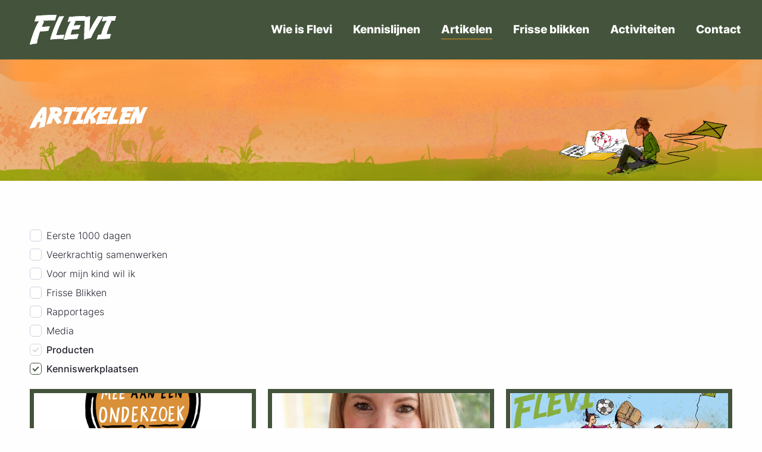

--- FILE ---
content_type: text/html; charset=UTF-8
request_url: https://www.fleviskenniswerkplaatsjeugd.nl/artikelen/onderwerp/producten/?onderwerp=kenniswerkplaatsen
body_size: 9727
content:
            
<!doctype html>

  <html class="no-js"  lang="nl-NL">

	<head>

		<meta charset="utf-8">
		
		<!-- Force IE to use the latest rendering engine available -->
		<meta http-equiv="X-UA-Compatible" content="IE=edge">

		<!-- Mobile Meta -->
		<meta name="viewport" content="width=device-width, initial-scale=1.0">
		<meta class="foundation-mq">

		<!-- If Site Icon isn't set in customizer -->
					<!-- Icons & Favicons -->
			<link rel="icon" href="https://www.fleviskenniswerkplaatsjeugd.nl/wp-content/themes/flevi/favicon.png">
			<link href="https://www.fleviskenniswerkplaatsjeugd.nl/wp-content/themes/flevi/assets/images/apple-icon-touch.png" rel="apple-touch-icon" />	
	    
		<link rel="pingback" href="https://www.fleviskenniswerkplaatsjeugd.nl/xmlrpc.php">

		<meta name='robots' content='index, follow, max-image-preview:large, max-snippet:-1, max-video-preview:-1' />
	<style>img:is([sizes="auto" i], [sizes^="auto," i]) { contain-intrinsic-size: 3000px 1500px }</style>
	<meta name="robots" content="noindex, nofollow">

	<!-- This site is optimized with the Yoast SEO plugin v26.8 - https://yoast.com/product/yoast-seo-wordpress/ -->
	<title>Producten Archieven - Flevi</title>
	<link rel="canonical" href="https://www.fleviskenniswerkplaatsjeugd.nl/artikelen/onderwerp/producten/" />
	<meta property="og:locale" content="nl_NL" />
	<meta property="og:type" content="article" />
	<meta property="og:title" content="Producten Archieven - Flevi" />
	<meta property="og:url" content="https://www.fleviskenniswerkplaatsjeugd.nl/artikelen/onderwerp/producten/" />
	<meta property="og:site_name" content="Flevi" />
	<meta name="twitter:card" content="summary_large_image" />
	<script type="application/ld+json" class="yoast-schema-graph">{"@context":"https://schema.org","@graph":[{"@type":"CollectionPage","@id":"https://www.fleviskenniswerkplaatsjeugd.nl/artikelen/onderwerp/producten/","url":"https://www.fleviskenniswerkplaatsjeugd.nl/artikelen/onderwerp/producten/","name":"Producten Archieven - Flevi","isPartOf":{"@id":"https://www.fleviskenniswerkplaatsjeugd.nl/#website"},"primaryImageOfPage":{"@id":"https://www.fleviskenniswerkplaatsjeugd.nl/artikelen/onderwerp/producten/#primaryimage"},"image":{"@id":"https://www.fleviskenniswerkplaatsjeugd.nl/artikelen/onderwerp/producten/#primaryimage"},"thumbnailUrl":"https://www.fleviskenniswerkplaatsjeugd.nl/wp-content/uploads/2023/06/s2i_985A.png","breadcrumb":{"@id":"https://www.fleviskenniswerkplaatsjeugd.nl/artikelen/onderwerp/producten/#breadcrumb"},"inLanguage":"nl-NL"},{"@type":"ImageObject","inLanguage":"nl-NL","@id":"https://www.fleviskenniswerkplaatsjeugd.nl/artikelen/onderwerp/producten/#primaryimage","url":"https://www.fleviskenniswerkplaatsjeugd.nl/wp-content/uploads/2023/06/s2i_985A.png","contentUrl":"https://www.fleviskenniswerkplaatsjeugd.nl/wp-content/uploads/2023/06/s2i_985A.png","width":512,"height":512,"caption":"vergrootglas met tekst doe je mee aan onderzoek"},{"@type":"BreadcrumbList","@id":"https://www.fleviskenniswerkplaatsjeugd.nl/artikelen/onderwerp/producten/#breadcrumb","itemListElement":[{"@type":"ListItem","position":1,"name":"Home","item":"https://www.fleviskenniswerkplaatsjeugd.nl/"},{"@type":"ListItem","position":2,"name":"Producten"}]},{"@type":"WebSite","@id":"https://www.fleviskenniswerkplaatsjeugd.nl/#website","url":"https://www.fleviskenniswerkplaatsjeugd.nl/","name":"Flevi","description":"","potentialAction":[{"@type":"SearchAction","target":{"@type":"EntryPoint","urlTemplate":"https://www.fleviskenniswerkplaatsjeugd.nl/?s={search_term_string}"},"query-input":{"@type":"PropertyValueSpecification","valueRequired":true,"valueName":"search_term_string"}}],"inLanguage":"nl-NL"}]}</script>
	<!-- / Yoast SEO plugin. -->


<link rel='dns-prefetch' href='//www.googletagmanager.com' />
<link rel="alternate" type="application/rss+xml" title="Flevi &raquo; feed" href="https://www.fleviskenniswerkplaatsjeugd.nl/feed/" />
<link rel="alternate" type="application/rss+xml" title="Flevi &raquo; reacties feed" href="https://www.fleviskenniswerkplaatsjeugd.nl/comments/feed/" />
<link rel="alternate" type="application/rss+xml" title="Flevi &raquo; Producten Categorie feed" href="https://www.fleviskenniswerkplaatsjeugd.nl/artikelen/onderwerp/producten/feed/" />
<link rel='stylesheet' id='wp-block-library-css' href='https://www.fleviskenniswerkplaatsjeugd.nl/wp-includes/css/dist/block-library/style.min.css?ver=6.8.3' type='text/css' media='all' />
<style id='classic-theme-styles-inline-css' type='text/css'>
/*! This file is auto-generated */
.wp-block-button__link{color:#fff;background-color:#32373c;border-radius:9999px;box-shadow:none;text-decoration:none;padding:calc(.667em + 2px) calc(1.333em + 2px);font-size:1.125em}.wp-block-file__button{background:#32373c;color:#fff;text-decoration:none}
</style>
<style id='global-styles-inline-css' type='text/css'>
:root{--wp--preset--aspect-ratio--square: 1;--wp--preset--aspect-ratio--4-3: 4/3;--wp--preset--aspect-ratio--3-4: 3/4;--wp--preset--aspect-ratio--3-2: 3/2;--wp--preset--aspect-ratio--2-3: 2/3;--wp--preset--aspect-ratio--16-9: 16/9;--wp--preset--aspect-ratio--9-16: 9/16;--wp--preset--color--black: #000000;--wp--preset--color--cyan-bluish-gray: #abb8c3;--wp--preset--color--white: #ffffff;--wp--preset--color--pale-pink: #f78da7;--wp--preset--color--vivid-red: #cf2e2e;--wp--preset--color--luminous-vivid-orange: #ff6900;--wp--preset--color--luminous-vivid-amber: #fcb900;--wp--preset--color--light-green-cyan: #7bdcb5;--wp--preset--color--vivid-green-cyan: #00d084;--wp--preset--color--pale-cyan-blue: #8ed1fc;--wp--preset--color--vivid-cyan-blue: #0693e3;--wp--preset--color--vivid-purple: #9b51e0;--wp--preset--gradient--vivid-cyan-blue-to-vivid-purple: linear-gradient(135deg,rgba(6,147,227,1) 0%,rgb(155,81,224) 100%);--wp--preset--gradient--light-green-cyan-to-vivid-green-cyan: linear-gradient(135deg,rgb(122,220,180) 0%,rgb(0,208,130) 100%);--wp--preset--gradient--luminous-vivid-amber-to-luminous-vivid-orange: linear-gradient(135deg,rgba(252,185,0,1) 0%,rgba(255,105,0,1) 100%);--wp--preset--gradient--luminous-vivid-orange-to-vivid-red: linear-gradient(135deg,rgba(255,105,0,1) 0%,rgb(207,46,46) 100%);--wp--preset--gradient--very-light-gray-to-cyan-bluish-gray: linear-gradient(135deg,rgb(238,238,238) 0%,rgb(169,184,195) 100%);--wp--preset--gradient--cool-to-warm-spectrum: linear-gradient(135deg,rgb(74,234,220) 0%,rgb(151,120,209) 20%,rgb(207,42,186) 40%,rgb(238,44,130) 60%,rgb(251,105,98) 80%,rgb(254,248,76) 100%);--wp--preset--gradient--blush-light-purple: linear-gradient(135deg,rgb(255,206,236) 0%,rgb(152,150,240) 100%);--wp--preset--gradient--blush-bordeaux: linear-gradient(135deg,rgb(254,205,165) 0%,rgb(254,45,45) 50%,rgb(107,0,62) 100%);--wp--preset--gradient--luminous-dusk: linear-gradient(135deg,rgb(255,203,112) 0%,rgb(199,81,192) 50%,rgb(65,88,208) 100%);--wp--preset--gradient--pale-ocean: linear-gradient(135deg,rgb(255,245,203) 0%,rgb(182,227,212) 50%,rgb(51,167,181) 100%);--wp--preset--gradient--electric-grass: linear-gradient(135deg,rgb(202,248,128) 0%,rgb(113,206,126) 100%);--wp--preset--gradient--midnight: linear-gradient(135deg,rgb(2,3,129) 0%,rgb(40,116,252) 100%);--wp--preset--font-size--small: 13px;--wp--preset--font-size--medium: 20px;--wp--preset--font-size--large: 36px;--wp--preset--font-size--x-large: 42px;--wp--preset--spacing--20: 0.44rem;--wp--preset--spacing--30: 0.67rem;--wp--preset--spacing--40: 1rem;--wp--preset--spacing--50: 1.5rem;--wp--preset--spacing--60: 2.25rem;--wp--preset--spacing--70: 3.38rem;--wp--preset--spacing--80: 5.06rem;--wp--preset--shadow--natural: 6px 6px 9px rgba(0, 0, 0, 0.2);--wp--preset--shadow--deep: 12px 12px 50px rgba(0, 0, 0, 0.4);--wp--preset--shadow--sharp: 6px 6px 0px rgba(0, 0, 0, 0.2);--wp--preset--shadow--outlined: 6px 6px 0px -3px rgba(255, 255, 255, 1), 6px 6px rgba(0, 0, 0, 1);--wp--preset--shadow--crisp: 6px 6px 0px rgba(0, 0, 0, 1);}:where(.is-layout-flex){gap: 0.5em;}:where(.is-layout-grid){gap: 0.5em;}body .is-layout-flex{display: flex;}.is-layout-flex{flex-wrap: wrap;align-items: center;}.is-layout-flex > :is(*, div){margin: 0;}body .is-layout-grid{display: grid;}.is-layout-grid > :is(*, div){margin: 0;}:where(.wp-block-columns.is-layout-flex){gap: 2em;}:where(.wp-block-columns.is-layout-grid){gap: 2em;}:where(.wp-block-post-template.is-layout-flex){gap: 1.25em;}:where(.wp-block-post-template.is-layout-grid){gap: 1.25em;}.has-black-color{color: var(--wp--preset--color--black) !important;}.has-cyan-bluish-gray-color{color: var(--wp--preset--color--cyan-bluish-gray) !important;}.has-white-color{color: var(--wp--preset--color--white) !important;}.has-pale-pink-color{color: var(--wp--preset--color--pale-pink) !important;}.has-vivid-red-color{color: var(--wp--preset--color--vivid-red) !important;}.has-luminous-vivid-orange-color{color: var(--wp--preset--color--luminous-vivid-orange) !important;}.has-luminous-vivid-amber-color{color: var(--wp--preset--color--luminous-vivid-amber) !important;}.has-light-green-cyan-color{color: var(--wp--preset--color--light-green-cyan) !important;}.has-vivid-green-cyan-color{color: var(--wp--preset--color--vivid-green-cyan) !important;}.has-pale-cyan-blue-color{color: var(--wp--preset--color--pale-cyan-blue) !important;}.has-vivid-cyan-blue-color{color: var(--wp--preset--color--vivid-cyan-blue) !important;}.has-vivid-purple-color{color: var(--wp--preset--color--vivid-purple) !important;}.has-black-background-color{background-color: var(--wp--preset--color--black) !important;}.has-cyan-bluish-gray-background-color{background-color: var(--wp--preset--color--cyan-bluish-gray) !important;}.has-white-background-color{background-color: var(--wp--preset--color--white) !important;}.has-pale-pink-background-color{background-color: var(--wp--preset--color--pale-pink) !important;}.has-vivid-red-background-color{background-color: var(--wp--preset--color--vivid-red) !important;}.has-luminous-vivid-orange-background-color{background-color: var(--wp--preset--color--luminous-vivid-orange) !important;}.has-luminous-vivid-amber-background-color{background-color: var(--wp--preset--color--luminous-vivid-amber) !important;}.has-light-green-cyan-background-color{background-color: var(--wp--preset--color--light-green-cyan) !important;}.has-vivid-green-cyan-background-color{background-color: var(--wp--preset--color--vivid-green-cyan) !important;}.has-pale-cyan-blue-background-color{background-color: var(--wp--preset--color--pale-cyan-blue) !important;}.has-vivid-cyan-blue-background-color{background-color: var(--wp--preset--color--vivid-cyan-blue) !important;}.has-vivid-purple-background-color{background-color: var(--wp--preset--color--vivid-purple) !important;}.has-black-border-color{border-color: var(--wp--preset--color--black) !important;}.has-cyan-bluish-gray-border-color{border-color: var(--wp--preset--color--cyan-bluish-gray) !important;}.has-white-border-color{border-color: var(--wp--preset--color--white) !important;}.has-pale-pink-border-color{border-color: var(--wp--preset--color--pale-pink) !important;}.has-vivid-red-border-color{border-color: var(--wp--preset--color--vivid-red) !important;}.has-luminous-vivid-orange-border-color{border-color: var(--wp--preset--color--luminous-vivid-orange) !important;}.has-luminous-vivid-amber-border-color{border-color: var(--wp--preset--color--luminous-vivid-amber) !important;}.has-light-green-cyan-border-color{border-color: var(--wp--preset--color--light-green-cyan) !important;}.has-vivid-green-cyan-border-color{border-color: var(--wp--preset--color--vivid-green-cyan) !important;}.has-pale-cyan-blue-border-color{border-color: var(--wp--preset--color--pale-cyan-blue) !important;}.has-vivid-cyan-blue-border-color{border-color: var(--wp--preset--color--vivid-cyan-blue) !important;}.has-vivid-purple-border-color{border-color: var(--wp--preset--color--vivid-purple) !important;}.has-vivid-cyan-blue-to-vivid-purple-gradient-background{background: var(--wp--preset--gradient--vivid-cyan-blue-to-vivid-purple) !important;}.has-light-green-cyan-to-vivid-green-cyan-gradient-background{background: var(--wp--preset--gradient--light-green-cyan-to-vivid-green-cyan) !important;}.has-luminous-vivid-amber-to-luminous-vivid-orange-gradient-background{background: var(--wp--preset--gradient--luminous-vivid-amber-to-luminous-vivid-orange) !important;}.has-luminous-vivid-orange-to-vivid-red-gradient-background{background: var(--wp--preset--gradient--luminous-vivid-orange-to-vivid-red) !important;}.has-very-light-gray-to-cyan-bluish-gray-gradient-background{background: var(--wp--preset--gradient--very-light-gray-to-cyan-bluish-gray) !important;}.has-cool-to-warm-spectrum-gradient-background{background: var(--wp--preset--gradient--cool-to-warm-spectrum) !important;}.has-blush-light-purple-gradient-background{background: var(--wp--preset--gradient--blush-light-purple) !important;}.has-blush-bordeaux-gradient-background{background: var(--wp--preset--gradient--blush-bordeaux) !important;}.has-luminous-dusk-gradient-background{background: var(--wp--preset--gradient--luminous-dusk) !important;}.has-pale-ocean-gradient-background{background: var(--wp--preset--gradient--pale-ocean) !important;}.has-electric-grass-gradient-background{background: var(--wp--preset--gradient--electric-grass) !important;}.has-midnight-gradient-background{background: var(--wp--preset--gradient--midnight) !important;}.has-small-font-size{font-size: var(--wp--preset--font-size--small) !important;}.has-medium-font-size{font-size: var(--wp--preset--font-size--medium) !important;}.has-large-font-size{font-size: var(--wp--preset--font-size--large) !important;}.has-x-large-font-size{font-size: var(--wp--preset--font-size--x-large) !important;}
:where(.wp-block-post-template.is-layout-flex){gap: 1.25em;}:where(.wp-block-post-template.is-layout-grid){gap: 1.25em;}
:where(.wp-block-columns.is-layout-flex){gap: 2em;}:where(.wp-block-columns.is-layout-grid){gap: 2em;}
:root :where(.wp-block-pullquote){font-size: 1.5em;line-height: 1.6;}
</style>
<link rel='stylesheet' id='site-css-css' href='https://www.fleviskenniswerkplaatsjeugd.nl/wp-content/themes/flevi/assets/styles/style.css?ver=1727172249' type='text/css' media='all' />
<link rel='stylesheet' id='wpc-filter-everything-css' href='https://www.fleviskenniswerkplaatsjeugd.nl/wp-content/plugins/filter-everything/assets/css/filter-everything.min.css?ver=1.9.1' type='text/css' media='all' />
<link rel='stylesheet' id='wpc-filter-everything-custom-css' href='https://www.fleviskenniswerkplaatsjeugd.nl/wp-content/uploads/cache/filter-everything/a0c372e96000b09e2b3cd32e0eb64c6d.css?ver=6.8.3' type='text/css' media='all' />
<script type="text/javascript" src="https://www.fleviskenniswerkplaatsjeugd.nl/wp-includes/js/jquery/jquery.min.js?ver=3.7.1" id="jquery-core-js"></script>
<script type="text/javascript" src="https://www.fleviskenniswerkplaatsjeugd.nl/wp-includes/js/jquery/jquery-migrate.min.js?ver=3.4.1" id="jquery-migrate-js"></script>
<script type="text/javascript" id="my_loadmore-js-extra">
/* <![CDATA[ */
var misha_loadmore_params = {"ajaxurl":"https:\/\/www.fleviskenniswerkplaatsjeugd.nl\/wp-admin\/admin-ajax.php","posts":"{\"artikelen_kennislijn\":\"producten\",\"error\":\"\",\"m\":\"\",\"p\":0,\"post_parent\":\"\",\"subpost\":\"\",\"subpost_id\":\"\",\"attachment\":\"\",\"attachment_id\":0,\"name\":\"\",\"pagename\":\"\",\"page_id\":0,\"second\":\"\",\"minute\":\"\",\"hour\":\"\",\"day\":0,\"monthnum\":0,\"year\":0,\"w\":0,\"category_name\":\"\",\"tag\":\"\",\"cat\":\"\",\"tag_id\":\"\",\"author\":\"\",\"author_name\":\"\",\"feed\":\"\",\"tb\":\"\",\"paged\":0,\"meta_key\":\"\",\"meta_value\":\"\",\"preview\":\"\",\"s\":\"\",\"sentence\":\"\",\"title\":\"\",\"fields\":\"all\",\"menu_order\":\"\",\"embed\":\"\",\"category__in\":[],\"category__not_in\":[],\"category__and\":[],\"post__in\":[],\"post__not_in\":[],\"post_name__in\":[],\"tag__in\":[],\"tag__not_in\":[],\"tag__and\":[],\"tag_slug__in\":[],\"tag_slug__and\":[],\"post_parent__in\":[],\"post_parent__not_in\":[],\"author__in\":[],\"author__not_in\":[],\"search_columns\":[],\"orderby\":\"menu_order\",\"order\":\"ASC\",\"flrt_query_hash\":\"454f069f17c7e2a8293a5bfbfbd73efe\",\"tax_query\":{\"0\":{\"taxonomy\":\"artikelen_kennislijn\",\"terms\":[\"producten\"],\"field\":\"slug\",\"operator\":\"IN\",\"include_children\":true},\"1\":{\"taxonomy\":\"artikelen_kennislijn\",\"field\":\"slug\",\"terms\":[\"kenniswerkplaatsen\"],\"operator\":\"IN\"},\"relation\":\"AND\"},\"flrt_filtered_query\":true,\"ignore_sticky_posts\":false,\"suppress_filters\":false,\"cache_results\":true,\"update_post_term_cache\":true,\"update_menu_item_cache\":false,\"lazy_load_term_meta\":true,\"update_post_meta_cache\":true,\"post_type\":\"\",\"posts_per_page\":6,\"nopaging\":false,\"comments_per_page\":\"50\",\"no_found_rows\":false,\"taxonomy\":\"artikelen_kennislijn\",\"term\":\"producten\"}","current_page":"1","max_page":"1"};
/* ]]> */
</script>
<script type="text/javascript" src="https://www.fleviskenniswerkplaatsjeugd.nl/wp-content/themes/flevi/assets/scripts/myloadmore.js?ver=6.8.3" id="my_loadmore-js"></script>
<link rel="https://api.w.org/" href="https://www.fleviskenniswerkplaatsjeugd.nl/wp-json/" /><meta name="generator" content="Site Kit by Google 1.170.0" /><style type="text/css" id="filter-everything-inline-css">.wpc-orderby-select{width:100%}.wpc-filters-open-button-container{display:none}.wpc-debug-message{padding:16px;font-size:14px;border:1px dashed #ccc;margin-bottom:20px}.wpc-debug-title{visibility:hidden}.wpc-button-inner,.wpc-chip-content{display:flex;align-items:center}.wpc-icon-html-wrapper{position:relative;margin-right:10px;top:2px}.wpc-icon-html-wrapper span{display:block;height:1px;width:18px;border-radius:3px;background:#2c2d33;margin-bottom:4px;position:relative}span.wpc-icon-line-1:after,span.wpc-icon-line-2:after,span.wpc-icon-line-3:after{content:"";display:block;width:3px;height:3px;border:1px solid #2c2d33;background-color:#fff;position:absolute;top:-2px;box-sizing:content-box}span.wpc-icon-line-3:after{border-radius:50%;left:2px}span.wpc-icon-line-1:after{border-radius:50%;left:5px}span.wpc-icon-line-2:after{border-radius:50%;left:12px}body .wpc-filters-open-button-container a.wpc-filters-open-widget,body .wpc-filters-open-button-container a.wpc-open-close-filters-button{display:inline-block;text-align:left;border:1px solid #2c2d33;border-radius:2px;line-height:1.5;padding:7px 12px;background-color:transparent;color:#2c2d33;box-sizing:border-box;text-decoration:none!important;font-weight:400;transition:none;position:relative}@media screen and (max-width:768px){.wpc_show_bottom_widget .wpc-filters-open-button-container,.wpc_show_open_close_button .wpc-filters-open-button-container{display:block}.wpc_show_bottom_widget .wpc-filters-open-button-container{margin-top:1em;margin-bottom:1em}}</style>

	</head>
			
	<body class="archive tax-artikelen_kennislijn term-producten term-25 wp-theme-flevi wpc_show_open_close_button wpc_is_filter_request">


				
				<header class="header" role="banner">
							
					 <!-- This navs will be applied to the topbar, above all content 
						  To see additional nav styles, visit the /parts directory -->
<!--					 -->					 <div data-sticky-container>
    <div class="sticky-menu" data-sticky data-margin-top='0'  data-sticky-on="small"
         style="width:100%">


        <div class="grid-x ">


            <div class="auto cell logo">


                <a href="https://www.fleviskenniswerkplaatsjeugd.nl">
                    <img src="https://www.fleviskenniswerkplaatsjeugd.nl/wp-content/themes/flevi/assets/images/logo.svg" alt="Akse Recruitment">
                </a>


            </div>
            <div class="shrink cell show-for-large mainmenu">
                <ul id="main-nav" class="vertical large-horizontal menu"   data-magellan><li id="menu-item-127" class="menu-item menu-item-type-post_type menu-item-object-page menu-item-has-children menu-item-127"><a href="https://www.fleviskenniswerkplaatsjeugd.nl/wie-is-flevi/">Wie is Flevi</a>
<ul class="menu submenu">
	<li id="menu-item-130" class="menu-item menu-item-type-post_type_archive menu-item-object-vrienden menu-item-130"><a href="https://www.fleviskenniswerkplaatsjeugd.nl/vrienden/">Vrienden</a></li>
</ul>
</li>
<li id="menu-item-128" class="menu-item menu-item-type-post_type_archive menu-item-object-kennislijnen menu-item-has-children menu-item-128"><a href="https://www.fleviskenniswerkplaatsjeugd.nl/kennislijnen/">Kennislijnen</a>
<ul class="menu submenu">
	<li id="menu-item-226" class="menu-item menu-item-type-post_type menu-item-object-kennislijnen menu-item-226"><a href="https://www.fleviskenniswerkplaatsjeugd.nl/kennislijnen/eerste-1000-dagen/">Eerste 1000 dagen</a></li>
	<li id="menu-item-225" class="menu-item menu-item-type-post_type menu-item-object-kennislijnen menu-item-225"><a href="https://www.fleviskenniswerkplaatsjeugd.nl/kennislijnen/voor-mijn-kind/">Voor mijn kind wil ik</a></li>
	<li id="menu-item-224" class="menu-item menu-item-type-post_type menu-item-object-kennislijnen menu-item-224"><a href="https://www.fleviskenniswerkplaatsjeugd.nl/kennislijnen/veerkrachtig-samenwerken/">Veerkrachtig samenwerken</a></li>
</ul>
</li>
<li id="menu-item-39" class="menu-item menu-item-type-post_type_archive menu-item-object-artikelen menu-item-39"><a href="https://www.fleviskenniswerkplaatsjeugd.nl/artikelen/">Artikelen</a></li>
<li id="menu-item-772" class="menu-item menu-item-type-post_type menu-item-object-page menu-item-772"><a href="https://www.fleviskenniswerkplaatsjeugd.nl/frisse-blikken/">Frisse blikken</a></li>
<li id="menu-item-1362" class="menu-item menu-item-type-post_type_archive menu-item-object-activiteiten menu-item-1362"><a href="https://www.fleviskenniswerkplaatsjeugd.nl/activiteiten/">Activiteiten</a></li>
<li id="menu-item-133" class="menu-item menu-item-type-post_type menu-item-object-page menu-item-133"><a href="https://www.fleviskenniswerkplaatsjeugd.nl/contactpagina/">Contact</a></li>
</ul>            </div>

            <div class="shrink cell float-right hide-for-large">
                <ul class="menu mobile">

                    <li><a data-open="bigmenu"><i class="fas fa-bars"></i></a></li>
                </ul>

            </div>


        </div>

    </div>


</div>

<div class="reveal full spetters2" id="bigmenu" data-reveal >

    <div class="grid-x align-center" data-equalizer >
        <div class="cell logo">

            <a  href="https://www.fleviskenniswerkplaatsjeugd.nl">
                <img src="https://www.fleviskenniswerkplaatsjeugd.nl/wp-content/themes/flevi/assets/images/logo.svg" alt="Flevi">
            </a>
        </div>
        <div class="cell small-6 " data-equalizer-watch >
            <ul id="main-nav" class="vertical large-horizontal menu"   data-magellan><li class="menu-item menu-item-type-post_type menu-item-object-page menu-item-has-children menu-item-127"><a href="https://www.fleviskenniswerkplaatsjeugd.nl/wie-is-flevi/">Wie is Flevi</a>
<ul class="menu submenu">
	<li class="menu-item menu-item-type-post_type_archive menu-item-object-vrienden menu-item-130"><a href="https://www.fleviskenniswerkplaatsjeugd.nl/vrienden/">Vrienden</a></li>
</ul>
</li>
<li class="menu-item menu-item-type-post_type_archive menu-item-object-kennislijnen menu-item-has-children menu-item-128"><a href="https://www.fleviskenniswerkplaatsjeugd.nl/kennislijnen/">Kennislijnen</a>
<ul class="menu submenu">
	<li class="menu-item menu-item-type-post_type menu-item-object-kennislijnen menu-item-226"><a href="https://www.fleviskenniswerkplaatsjeugd.nl/kennislijnen/eerste-1000-dagen/">Eerste 1000 dagen</a></li>
	<li class="menu-item menu-item-type-post_type menu-item-object-kennislijnen menu-item-225"><a href="https://www.fleviskenniswerkplaatsjeugd.nl/kennislijnen/voor-mijn-kind/">Voor mijn kind wil ik</a></li>
	<li class="menu-item menu-item-type-post_type menu-item-object-kennislijnen menu-item-224"><a href="https://www.fleviskenniswerkplaatsjeugd.nl/kennislijnen/veerkrachtig-samenwerken/">Veerkrachtig samenwerken</a></li>
</ul>
</li>
<li class="menu-item menu-item-type-post_type_archive menu-item-object-artikelen menu-item-39"><a href="https://www.fleviskenniswerkplaatsjeugd.nl/artikelen/">Artikelen</a></li>
<li class="menu-item menu-item-type-post_type menu-item-object-page menu-item-772"><a href="https://www.fleviskenniswerkplaatsjeugd.nl/frisse-blikken/">Frisse blikken</a></li>
<li class="menu-item menu-item-type-post_type_archive menu-item-object-activiteiten menu-item-1362"><a href="https://www.fleviskenniswerkplaatsjeugd.nl/activiteiten/">Activiteiten</a></li>
<li class="menu-item menu-item-type-post_type menu-item-object-page menu-item-133"><a href="https://www.fleviskenniswerkplaatsjeugd.nl/contactpagina/">Contact</a></li>
</ul>        </div>


    </div>

    <button class="close-button" data-close aria-label="Close reveal" type="button">
        <i class="fas fa-times"></i>
    </button>
</div>
				</header> <!-- end .header -->            



         
    <div class="header-container" style="background-image: url('https://www.fleviskenniswerkplaatsjeugd.nl/wp-content/uploads/2021/03/artikelen-bg.jpg');">


        <div class="header-content grid-container">
            <div class=" grid-x grid-margin-x text">
                <div class="cell ">
                    <header class="article-header">
                        <h1 class="page-title">Artikelen</h1>
                    </header> <!-- end article header -->
                </div>
                <div class="cell large-4 medium-5 small-12  ">
                    <div class="text-wrapper">
                                            </div>
                </div>
                                    <div class="header-image">
                        <img src="https://www.fleviskenniswerkplaatsjeugd.nl/wp-content/uploads/2021/03/artikelen-icoon.png" alt="Artikelen">
                    </div>
                            </div>
        </div>


    </div>

            <div class="content grid-container">

                <div class="inner-content grid-x grid-margin-x ">


                    <main class="main small-12 medium-12 large-12 cell" role="main">

                        


<div class="widget widget_wpc_filters_widget"><div class="wpc-filters-main-wrap wpc-filter-set-1377 wpc-filter-request" data-set="1377">
<div class="wpc-filters-open-button-container wpc-open-button-1377">
    <a class="wpc-open-close-filters-button wpc-show-counts-yes" href="javascript:void(0);" data-wid="1377"><span class="wpc-button-inner"><span class="wpc-icon-html-wrapper">
    <span class="wpc-icon-line-1"></span>
    <span class="wpc-icon-line-2"></span>
    <span class="wpc-icon-line-3"></span>
</span>
    <span class="wpc-filters-button-text">Gefilterd (6)</span></span></a>
</div><div class="wpc-spinner"></div><div class="wpc-filters-widget-content wpc-show-counts-yes"><div class="wpc-widget-close-container">
                            <a class="wpc-widget-close-icon">
                                <span class="wpc-icon-html-wrapper">
                                <span class="wpc-icon-line-1"></span><span class="wpc-icon-line-2"></span><span class="wpc-icon-line-3"></span>
                                </span>
                            </a><span class="wpc-widget-popup-title">Filters</span></div><div class="wpc-filters-widget-containers-wrapper">
<div class="wpc-filters-widget-top-container"><div class="wpc-widget-top-inside"><div class="wpc-inner-widget-chips-wrapper"><ul class="wpc-filter-chips-list wpc-filter-chips-1377-1 wpc-filter-chips-1377" data-set="1377" data-setcount="1377-1">
                        <li class="wpc-filter-chip wpc-chip-reset-all"><a href="https://www.fleviskenniswerkplaatsjeugd.nl/artikelen/onderwerp/producten/" title=""><span class="wpc-chip-content"><span class="wpc-filter-chip-name">Alles resetten</span><span class="wpc-chip-remove-icon">&#215;</span></a></span></li>
                    <li class="wpc-filter-chip wpc-chip-artikelen_kennislijn-23"><a href="https://www.fleviskenniswerkplaatsjeugd.nl/artikelen/onderwerp/producten/" title="Verwijder &laquo;: Kenniswerkplaatsen&raquo; uit de resultaten"><span class="wpc-chip-content"><span class="wpc-filter-chip-name">Kenniswerkplaatsen</span><span class="wpc-chip-remove-icon">&#215;</span></a></span></li>
            </ul></div></div></div><div class="wpc-filters-scroll-container"><div class="wpc-filters-widget-wrapper">
<div class="wpc-instead-of-posts-found"></div><div class="wpc-filters-section wpc-filters-section-1378 wpc-filter-artikelen_kennislijn wpc-filter-taxonomy wpc-filter-layout-checkboxes wpc-counter-length-2 wpc-filter-has-selected wpc-filter-full-height wpc-filter-terms-count-9 wpc-filter-hidden-term-names" data-fid="1378">
            <div class="wpc-filter-header"><div class="widget-title wpc-filter-title"></div></div>    <div class="wpc-filter-content wpc-filter-artikelen_kennislijn">
                <ul class="wpc-filters-ul-list wpc-filters-checkboxes wpc-filters-list-1378">	<li class="wpc-checkbox-item wpc-term-item wpc-term-count-9 wpc-term-id-20" id="wpc-term-taxonomy-artikelen_kennislijn-20"><div class="wpc-term-item-content-wrapper"><input   type="checkbox" data-wpc-link="https://www.fleviskenniswerkplaatsjeugd.nl/artikelen/onderwerp/producten/?onderwerp=eerste-1000-dagen;kenniswerkplaatsen" id="wpc-checkbox-taxonomy-artikelen_kennislijn-20" />
<label for="wpc-checkbox-taxonomy-artikelen_kennislijn-20"><a href="https://www.fleviskenniswerkplaatsjeugd.nl/artikelen/onderwerp/producten/?onderwerp=eerste-1000-dagen;kenniswerkplaatsen" class="wpc-filter-link">Eerste 1000 dagen</a><span class="wpc-term-count"><span class="wpc-term-count-brackets-open">(</span><span class="wpc-term-count-value">9</span><span class="wpc-term-count-brackets-close">)</span></span>&nbsp;
</label>
</div>
</li>
	<li class="wpc-checkbox-item wpc-term-item wpc-term-count-10 wpc-term-id-21" id="wpc-term-taxonomy-artikelen_kennislijn-21"><div class="wpc-term-item-content-wrapper"><input   type="checkbox" data-wpc-link="https://www.fleviskenniswerkplaatsjeugd.nl/artikelen/onderwerp/producten/?onderwerp=kenniswerkplaatsen;veerkrachtig-samenwerken" id="wpc-checkbox-taxonomy-artikelen_kennislijn-21" />
<label for="wpc-checkbox-taxonomy-artikelen_kennislijn-21"><a href="https://www.fleviskenniswerkplaatsjeugd.nl/artikelen/onderwerp/producten/?onderwerp=kenniswerkplaatsen;veerkrachtig-samenwerken" class="wpc-filter-link">Veerkrachtig samenwerken</a><span class="wpc-term-count"><span class="wpc-term-count-brackets-open">(</span><span class="wpc-term-count-value">10</span><span class="wpc-term-count-brackets-close">)</span></span>&nbsp;
</label>
</div>
</li>
	<li class="wpc-checkbox-item wpc-term-item wpc-term-count-9 wpc-term-id-22" id="wpc-term-taxonomy-artikelen_kennislijn-22"><div class="wpc-term-item-content-wrapper"><input   type="checkbox" data-wpc-link="https://www.fleviskenniswerkplaatsjeugd.nl/artikelen/onderwerp/producten/?onderwerp=kenniswerkplaatsen;voor-mijn-kind" id="wpc-checkbox-taxonomy-artikelen_kennislijn-22" />
<label for="wpc-checkbox-taxonomy-artikelen_kennislijn-22"><a href="https://www.fleviskenniswerkplaatsjeugd.nl/artikelen/onderwerp/producten/?onderwerp=kenniswerkplaatsen;voor-mijn-kind" class="wpc-filter-link">Voor mijn kind wil ik</a><span class="wpc-term-count"><span class="wpc-term-count-brackets-open">(</span><span class="wpc-term-count-value">9</span><span class="wpc-term-count-brackets-close">)</span></span>&nbsp;
</label>
</div>
</li>
	<li class="wpc-checkbox-item wpc-term-item wpc-term-count-5 wpc-term-id-28" id="wpc-term-taxonomy-artikelen_kennislijn-28"><div class="wpc-term-item-content-wrapper"><input   type="checkbox" data-wpc-link="https://www.fleviskenniswerkplaatsjeugd.nl/artikelen/onderwerp/producten/?onderwerp=frisse-blikken;kenniswerkplaatsen" id="wpc-checkbox-taxonomy-artikelen_kennislijn-28" />
<label for="wpc-checkbox-taxonomy-artikelen_kennislijn-28"><a href="https://www.fleviskenniswerkplaatsjeugd.nl/artikelen/onderwerp/producten/?onderwerp=frisse-blikken;kenniswerkplaatsen" class="wpc-filter-link">Frisse Blikken</a><span class="wpc-term-count"><span class="wpc-term-count-brackets-open">(</span><span class="wpc-term-count-value">5</span><span class="wpc-term-count-brackets-close">)</span></span>&nbsp;
</label>
</div>
</li>
	<li class="wpc-checkbox-item wpc-term-item wpc-term-count-0 wpc-term-id-29" id="wpc-term-taxonomy-artikelen_kennislijn-29"><div class="wpc-term-item-content-wrapper"><input   type="checkbox" data-wpc-link="https://www.fleviskenniswerkplaatsjeugd.nl/artikelen/onderwerp/producten/?onderwerp=kenniswerkplaatsen;nieuwsbrieven" id="wpc-checkbox-taxonomy-artikelen_kennislijn-29" />
<label for="wpc-checkbox-taxonomy-artikelen_kennislijn-29"><a href="https://www.fleviskenniswerkplaatsjeugd.nl/artikelen/onderwerp/producten/?onderwerp=kenniswerkplaatsen;nieuwsbrieven" class="wpc-filter-link">Nieuwsbrieven</a><span class="wpc-term-count"><span class="wpc-term-count-brackets-open">(</span><span class="wpc-term-count-value">0</span><span class="wpc-term-count-brackets-close">)</span></span>&nbsp;
</label>
</div>
</li>
	<li class="wpc-checkbox-item wpc-term-item wpc-term-count-1 wpc-term-id-30" id="wpc-term-taxonomy-artikelen_kennislijn-30"><div class="wpc-term-item-content-wrapper"><input   type="checkbox" data-wpc-link="https://www.fleviskenniswerkplaatsjeugd.nl/artikelen/onderwerp/producten/?onderwerp=kenniswerkplaatsen;rapportages" id="wpc-checkbox-taxonomy-artikelen_kennislijn-30" />
<label for="wpc-checkbox-taxonomy-artikelen_kennislijn-30"><a href="https://www.fleviskenniswerkplaatsjeugd.nl/artikelen/onderwerp/producten/?onderwerp=kenniswerkplaatsen;rapportages" class="wpc-filter-link">Rapportages</a><span class="wpc-term-count"><span class="wpc-term-count-brackets-open">(</span><span class="wpc-term-count-value">1</span><span class="wpc-term-count-brackets-close">)</span></span>&nbsp;
</label>
</div>
</li>
	<li class="wpc-checkbox-item wpc-term-item wpc-term-count-13 wpc-term-id-27" id="wpc-term-taxonomy-artikelen_kennislijn-27"><div class="wpc-term-item-content-wrapper"><input   type="checkbox" data-wpc-link="https://www.fleviskenniswerkplaatsjeugd.nl/artikelen/onderwerp/producten/?onderwerp=kenniswerkplaatsen;media" id="wpc-checkbox-taxonomy-artikelen_kennislijn-27" />
<label for="wpc-checkbox-taxonomy-artikelen_kennislijn-27"><a href="https://www.fleviskenniswerkplaatsjeugd.nl/artikelen/onderwerp/producten/?onderwerp=kenniswerkplaatsen;media" class="wpc-filter-link">Media</a><span class="wpc-term-count"><span class="wpc-term-count-brackets-open">(</span><span class="wpc-term-count-value">13</span><span class="wpc-term-count-brackets-close">)</span></span>&nbsp;
</label>
</div>
</li>
	<li class="wpc-checkbox-item wpc-term-item wpc-term-count-25 wpc-term-id-25 wpc-term-selected wpc-term-disabled" id="wpc-term-taxonomy-artikelen_kennislijn-25"><div class="wpc-term-item-content-wrapper"><input  checked='checked'  disabled='disabled' type="checkbox" data-wpc-link="https://www.fleviskenniswerkplaatsjeugd.nl/artikelen/onderwerp/producten/?onderwerp=kenniswerkplaatsen;producten" id="wpc-checkbox-taxonomy-artikelen_kennislijn-25" />
<label for="wpc-checkbox-taxonomy-artikelen_kennislijn-25"><a href="https://www.fleviskenniswerkplaatsjeugd.nl/artikelen/onderwerp/producten/?onderwerp=kenniswerkplaatsen;producten" class="wpc-filter-link">Producten</a><span class="wpc-term-count"><span class="wpc-term-count-brackets-open">(</span><span class="wpc-term-count-value">25</span><span class="wpc-term-count-brackets-close">)</span></span>&nbsp;
</label>
</div>
</li>
	<li class="wpc-checkbox-item wpc-term-item wpc-term-count-6 wpc-term-id-23 wpc-term-selected" id="wpc-term-taxonomy-artikelen_kennislijn-23"><div class="wpc-term-item-content-wrapper"><input  checked='checked'  type="checkbox" data-wpc-link="https://www.fleviskenniswerkplaatsjeugd.nl/artikelen/onderwerp/producten/" id="wpc-checkbox-taxonomy-artikelen_kennislijn-23" />
<label for="wpc-checkbox-taxonomy-artikelen_kennislijn-23"><a href="https://www.fleviskenniswerkplaatsjeugd.nl/artikelen/onderwerp/producten/" class="wpc-filter-link">Kenniswerkplaatsen</a><span class="wpc-term-count"><span class="wpc-term-count-brackets-open">(</span><span class="wpc-term-count-value">6</span><span class="wpc-term-count-brackets-close">)</span></span>&nbsp;
</label>
</div>
</li>
      </ul>
            </div>
</div></div>
</div>
<div class="wpc-filters-widget-controls-container">
                <div class="wpc-filters-widget-controls-wrapper"><div class="wpc-filters-widget-controls-item wpc-filters-widget-controls-one">
    <a class="wpc-filters-apply-button wpc-posts-loaded" href="https://www.fleviskenniswerkplaatsjeugd.nl/artikelen/onderwerp/producten/?onderwerp=kenniswerkplaatsen">Toon <span class="wpc-filters-found-posts-wrapper">(<span class="wpc-filters-found-posts">6</span>)</span></a>
</div>
<div class="wpc-filters-widget-controls-item wpc-filters-widget-controls-two">
    <a class="wpc-filters-close-button" href="https://www.fleviskenniswerkplaatsjeugd.nl/artikelen/onderwerp/producten/?onderwerp=kenniswerkplaatsen">Annuleren    </a>
</div>
                </div></div></div>
</div>
</div>
</div><!---->
<!---->
<!--    <ul class="filters menu align-center">-->
<!--        <li><a href="/--><!--">Alles</a></li>-->
<!---->
<!--        --><!--            --><!--            <li><a --><!--                        href="--><!--">--><!--</a></li>-->
<!--        --><!--    </ul>-->



                                                    <div class="grid-x grid-margin-x">
                            

                                

    <div class="cell large-4 medium-6">
        <div class="artikel media">

            <a href="https://www.fleviskenniswerkplaatsjeugd.nl/artikelen/informatiefilmpjes-over-meedoen-aan-onderzoek-voor-jongeren/ " class="block-link"></a>
                        <div class="image">
                <img src="https://www.fleviskenniswerkplaatsjeugd.nl/wp-content/uploads/2023/06/s2i_985A.png" alt="Informatiefilmpjes over meedoen aan onderzoek voor jongeren">
                <h3 class="title">Informatiefilmpjes over meedoen aan onderzoek voor jongeren</h3>
            </div>
            <div class="text">
                <p class="excerpt">Door mee te doen met het organiseren en het uitvoeren van onderzoeksprojecten kunnen jongeren meer invloed uitoefenen op thema’s die voor hen belangrijk zijn....</p>
                <a href="https://www.fleviskenniswerkplaatsjeugd.nl/artikelen/informatiefilmpjes-over-meedoen-aan-onderzoek-voor-jongeren/" class="button border">lees verder</a>
            </div>
        </div>
    </div>



                            

                                

    <div class="cell large-4 medium-6">
        <div class="artikel media">

            <a href="https://www.fleviskenniswerkplaatsjeugd.nl/artikelen/promotie-sharon-stellaard/ " class="block-link"></a>
                        <div class="image">
                <img src="https://www.fleviskenniswerkplaatsjeugd.nl/wp-content/uploads/2022/12/sharon.jpg" alt="Promotie Sharon Stellaard">
                <h3 class="title">Promotie Sharon Stellaard</h3>
            </div>
            <div class="text">
                <p class="excerpt">Uitnodiging openbare verdediging van proefschrift Sharon Stellaard Op 8 maart verdedigt Sharon Stellaard (voormalig coördinator van Flevi&#8217;s kenniswerkplaats) haar proefschrift met de titel Boemerang beleid:...</p>
                <a href="https://www.fleviskenniswerkplaatsjeugd.nl/artikelen/promotie-sharon-stellaard/" class="button border">lees verder</a>
            </div>
        </div>
    </div>



                            

                                

    <div class="cell large-4 medium-6">
        <div class="artikel kenniswerkplaatsen">

            <a href="https://www.fleviskenniswerkplaatsjeugd.nl/artikelen/kennisevent/ " class="block-link"></a>
                        <div class="image">
                <img src="https://www.fleviskenniswerkplaatsjeugd.nl/wp-content/uploads/2022/12/Trampoline.png" alt="Kennisevent">
                <h3 class="title">Kennisevent</h3>
            </div>
            <div class="text">
                <p class="excerpt">Flevi deelt graag kennis, kom je ook? Steeds meer mensen in Nederland hebben het moeilijk: de mentale gezondheid van jongeren, inflatie, hoge energierekeningen, stress&#8230;...</p>
                <a href="https://www.fleviskenniswerkplaatsjeugd.nl/artikelen/kennisevent/" class="button border">lees verder</a>
            </div>
        </div>
    </div>



                            

                                

    <div class="cell large-4 medium-6">
        <div class="artikel eerste-1000-dagen">

            <a href="https://www.fleviskenniswerkplaatsjeugd.nl/artikelen/terugblik-openbare-les-van-charlotte-vissenberg/ " class="block-link"></a>
                        <div class="image">
                <img src="https://www.fleviskenniswerkplaatsjeugd.nl/wp-content/uploads/2021/01/Etalage-uitsnede-1024x730.png" alt="Terugblik openbare les van Charlotte Vissenberg">
                <h3 class="title">Terugblik openbare les van Charlotte Vissenberg</h3>
            </div>
            <div class="text">
                <p class="excerpt">Op 12 oktober 2022 vond de openbare les van associate lector en coördinator van Flevi, Charlotte Vissenberg plaats. &nbsp;</p>
                <a href="https://www.fleviskenniswerkplaatsjeugd.nl/artikelen/terugblik-openbare-les-van-charlotte-vissenberg/" class="button border">lees verder</a>
            </div>
        </div>
    </div>



                            

                                

    <div class="cell large-4 medium-6">
        <div class="artikel kenniswerkplaatsen">

            <a href="https://www.fleviskenniswerkplaatsjeugd.nl/artikelen/veerkracht-als-uitgangspunt/ " class="block-link"></a>
                        <div class="image">
                <img src="https://www.fleviskenniswerkplaatsjeugd.nl/wp-content/uploads/2022/01/OJ.png" alt="Veerkracht als uitgangspunt">
                <h3 class="title">Veerkracht als uitgangspunt</h3>
            </div>
            <div class="text">
                <p class="excerpt">In dit artikel in Onze Jeugd doen Charlotte Vissenberg en Sharon Stellaard een pleidooi voor meer sociologie in het debat over jeugd. Artikel Onze...</p>
                <a href="https://www.fleviskenniswerkplaatsjeugd.nl/artikelen/veerkracht-als-uitgangspunt/" class="button border">lees verder</a>
            </div>
        </div>
    </div>



                            

                                

    <div class="cell large-4 medium-6">
        <div class="artikel kenniswerkplaatsen">

            <a href="https://www.fleviskenniswerkplaatsjeugd.nl/artikelen/hoe-ervaren-kwetsbare-gezinnen-de-coronamaatregelen/ " class="block-link"></a>
                        <div class="image">
                <img src="https://www.fleviskenniswerkplaatsjeugd.nl/wp-content/uploads/2021/02/charlotte-1024x1024.png" alt="Hoe ervaren kwetsbare gezinnen de coronamaatregelen?">
                <h3 class="title">Hoe ervaren kwetsbare gezinnen de coronamaatregelen?</h3>
            </div>
            <div class="text">
                <p class="excerpt">Charlotte Vissenberg en collega&#8217;s in het magazine van de Werkplaatsen Sociaal Domein over hoe kwetsbare gezinnen de coronamaatregelen ervaren.</p>
                <a href="https://www.fleviskenniswerkplaatsjeugd.nl/artikelen/hoe-ervaren-kwetsbare-gezinnen-de-coronamaatregelen/" class="button border">lees verder</a>
            </div>
        </div>
    </div>



                            
                            <!--                  -->
                            
                        
                    </main> <!-- end #main -->

                    






                </div> <!-- end #inner-content -->

            </div> <!-- end #content -->

            
<footer class="footer" role="contentinfo"
        style="background-image: url('https://www.fleviskenniswerkplaatsjeugd.nl/wp-content/themes/flevi/assets/images/footer-bg.jpg');">
    <div class="footer-image">
        <img src="https://www.fleviskenniswerkplaatsjeugd.nl/wp-content/themes/flevi/assets/images/footer-images.png"/>
    </div>
    <div class="grid-container footer-container">
        <div class=" grid-x grid-margin-x align-center">
            <div class="cell large-3 medium-4 logo ">

                <a href="https://www.fleviskenniswerkplaatsjeugd.nl">
                    <img src="https://www.fleviskenniswerkplaatsjeugd.nl/wp-content/themes/flevi/assets/images/logo-orange.svg"
                         alt="Flevi">
                </a>
            </div>
            <div class="cell medium-8 large-6 newsletter">

                <h4></h4>
                <p></p>
                <div id="Onderstaande"></div>
<div id="mc_embed_signup" class="newsletter">
                        
                            
                            
                        
</div>
            </div>
        </div>


        <div class="grid-x grid-margin-x align-center ">
            <div class="large-3 medium-4 cell footermenu ">
                <h4>Handige links</h4>
                <ul id="footer-links" class="menu vertical"><li id="menu-item-137" class="menu-item menu-item-type-post_type menu-item-object-page menu-item-home menu-item-137"><a href="https://www.fleviskenniswerkplaatsjeugd.nl/">Homepage</a></li>
<li id="menu-item-138" class="menu-item menu-item-type-post_type menu-item-object-page menu-item-138"><a href="https://www.fleviskenniswerkplaatsjeugd.nl/wie-is-flevi/">Wie is Flevi</a></li>
<li id="menu-item-330" class="menu-item menu-item-type-post_type_archive menu-item-object-kennislijnen menu-item-330"><a href="https://www.fleviskenniswerkplaatsjeugd.nl/kennislijnen/">Kennislijnen</a></li>
<li id="menu-item-754" class="menu-item menu-item-type-post_type menu-item-object-page menu-item-754"><a href="https://www.fleviskenniswerkplaatsjeugd.nl/fototentoonstelling/">Fototentoonstelling</a></li>
<li id="menu-item-139" class="menu-item menu-item-type-post_type menu-item-object-page menu-item-139"><a href="https://www.fleviskenniswerkplaatsjeugd.nl/contactpagina/">Contact</a></li>
<li id="menu-item-1364" class="menu-item menu-item-type-custom menu-item-object-custom menu-item-1364"><a target="_blank" href="http://flevoacademiejeugd.nl/">Flevo Academie Jeugd</a></li>
</ul>
            </div>
            <div class="medium-8 large-6 cell contact">
                <h4>Contactgegevens</h4>
                <ul>

                    <li>
                        <div class="icon"><i class="fas fa-map-marker-alt"></i></div>
                        <div class="text">

                            <p>Windesheim in Almere<br />
Hospitaaldreef 5<br />
1315 RC ALMERE</p>
                        </div>
                    </li>
                    <li>
                        <div class="icon"><i class="fas fa-phone"></i></div>
                        <div class="text"><a href="tel:0621873590"
                                             target="_blank">
                                06-21873590                            </a></div>
                    </li>
                    <li>
                        <div class="icon"><i class="far fa-envelope"></i></div>
                        <div class="text"><a href="mailto:p.jakobs@windesheim.nl"
                                             target="_blank">
                                p.jakobs@windesheim.nl</a></div>
                    </li>
                </ul>
            </div>
            <div class="large-3 medium-4 cell social ">
                <h4>Volg ons</h4>
                                <a href="https://www.linkedin.com/company/flevi-s-kenniswerkplaats-jeugd/" target="_blank">
                    <i class="fab fa-linkedin"></i>
                </a>                                
            </div>
        </div>
    </div>
    </div>

</footer>
<div class="copyright">
    <div class="grid-container">
        <div class="grid-x">
            <div class="large-shrink cell medium-6 ">
                <p>&copy; 2026 Flevi</p>
            </div>
        </div>
    </div>


</div>


<script type="speculationrules">
{"prefetch":[{"source":"document","where":{"and":[{"href_matches":"\/*"},{"not":{"href_matches":["\/wp-*.php","\/wp-admin\/*","\/wp-content\/uploads\/*","\/wp-content\/*","\/wp-content\/plugins\/*","\/wp-content\/themes\/flevi\/*","\/*\\?(.+)"]}},{"not":{"selector_matches":"a[rel~=\"nofollow\"]"}},{"not":{"selector_matches":".no-prefetch, .no-prefetch a"}}]},"eagerness":"conservative"}]}
</script>
<div class="wpc-filters-overlay"></div>
<script type="text/javascript" src="https://www.fleviskenniswerkplaatsjeugd.nl/wp-content/themes/flevi/assets/scripts/scripts.js?ver=1727172249" id="site-js-js"></script>
<script type="text/javascript" src="https://www.fleviskenniswerkplaatsjeugd.nl/wp-includes/js/jquery/ui/core.min.js?ver=1.13.3" id="jquery-ui-core-js"></script>
<script type="text/javascript" src="https://www.fleviskenniswerkplaatsjeugd.nl/wp-includes/js/jquery/ui/mouse.min.js?ver=1.13.3" id="jquery-ui-mouse-js"></script>
<script type="text/javascript" src="https://www.fleviskenniswerkplaatsjeugd.nl/wp-includes/js/jquery/ui/slider.min.js?ver=1.13.3" id="jquery-ui-slider-js"></script>
<script type="text/javascript" src="https://www.fleviskenniswerkplaatsjeugd.nl/wp-content/plugins/filter-everything/assets/js/jquery-ui-touch-punch/jquery-ui-touch-punch.min.js?ver=1.9.1" id="wc-jquery-ui-touchpunch-js"></script>
<script type="text/javascript" id="wpc-filter-everything-js-extra">
/* <![CDATA[ */
var wpcFilterFront = {"ajaxUrl":"https:\/\/www.fleviskenniswerkplaatsjeugd.nl\/wp-admin\/admin-ajax.php","wpcAjaxEnabled":"1","wpcStatusCookieName":"wpcContainersStatus","wpcMoreLessCookieName":"wpcMoreLessStatus","wpcHierarchyListCookieName":"wpcHierarchyListStatus","wpcWidgetStatusCookieName":"wpcWidgetStatus","wpcMobileWidth":"768","showBottomWidget":"no","_nonce":"2fd197c91d","wpcPostContainers":{"default":".inner-content"},"wpcAutoScroll":"","wpcAutoScrollOffset":"150","wpcWaitCursor":"1","wpcPostsPerPage":{"1377":6},"wpcUseSelect2":"","wpcDateFilters":"","wpcPopupCompatMode":"","wpcApplyButtonSets":[],"wpcQueryOnThePageSets":[1377],"wpcNoPostsContainerMsg":"Het lijkt erop dat deze pagina geen container bevat met de opgegeven \u00abHTML-id of klasse van de posts container\u00bb. Probeer de juiste op te geven in de Filterset-instellingen of de algemene plug-in-instellingen."};
/* ]]> */
</script>
<script type="text/javascript" src="https://www.fleviskenniswerkplaatsjeugd.nl/wp-content/plugins/filter-everything/assets/js/filter-everything.min.js?ver=1.9.1" id="wpc-filter-everything-js"></script>

</body>

</html> <!-- end page -->





        </div> <!-- end #inner-content -->

    </div> <!-- end #content -->



--- FILE ---
content_type: application/javascript; charset=utf-8
request_url: https://www.fleviskenniswerkplaatsjeugd.nl/wp-content/themes/flevi/assets/scripts/myloadmore.js?ver=6.8.3
body_size: 465
content:
jQuery(function($){ // use jQuery code inside this to avoid "$ is not defined" error
    $('.laad-meer').click(function(){

        var button = $(this),
            data = {
                'action': 'loadmore',
                'query': misha_loadmore_params.posts, // that's how we get params from wp_localize_script() function
                'page' : misha_loadmore_params.current_page
            };

        $.ajax({ // you can also use $.post here
            url : misha_loadmore_params.ajaxurl, // AJAX handler
            data : data,
            type : 'POST',
            beforeSend : function ( xhr ) {
                button.text('Laden...'); // change the button text, you can also add a preloader image
            },
            success : function( data ){
                if( data ) {
                    button.text( 'Laad meer' ).prev().before(data); // insert new posts
                    misha_loadmore_params.current_page++;

                    if ( misha_loadmore_params.current_page == misha_loadmore_params.max_page )
                        button.remove(); // if last page, remove the button

                    // you can also fire the "post-load" event here if you use a plugin that requires it
                    // $( document.body ).trigger( 'post-load' );
                } else {
                    button.remove(); // if no data, remove the button as well
                }
            }
        });
    });
});

--- FILE ---
content_type: image/svg+xml
request_url: https://www.fleviskenniswerkplaatsjeugd.nl/wp-content/themes/flevi/assets/images/logo.svg
body_size: 849
content:
<svg data-name="Component 27 – 2" xmlns="http://www.w3.org/2000/svg" width="142.494" height="49.153" viewBox="0 0 142.494 49.153"><g data-name="Group 52" fill="#fff"><path data-name="Path 12" d="M10.732 1.689S28.842 0 44.274 0l-2.515 9.121s-20.8-.507-33.878 2.027z"/><path data-name="Path 13" d="M0 49.153S7.379 20.1 17.106 7.769l6.539 3.379S14.59 29.221 11.824 47.126A93.6 93.6 0 0 0 0 49.153z"/><path data-name="Path 14" d="M64.985 3.433S78.798 2 91.891 2l-2.135 7.739s-16.09-.43-27.189 1.72z"/><path data-name="Path 15" d="M56.381 41.382s5.278-23.084 13.071-32.966l5.877 2.708s-7.254 14.284-9.477 28.634a75.087 75.087 0 0 0-9.471 1.624z"/><path data-name="Path 17" d="M33.374 19.082s-13.586.506-20.8 1.857l-1.678 7.516s.5-.929 19.623-1.943a26.837 26.837 0 0 1 2.855-7.43z"/><path data-name="Path 18" d="M83.851 16.99s-11.988.447-18.353 1.639l-1.479 6.633s.444-.819 17.316-1.713a23.722 23.722 0 0 1 2.516-6.559z"/><path data-name="Path 19" d="M121.252 3.433A135.429 135.429 0 0 1 142.495 2l-2.134 7.739a76.448 76.448 0 0 0-21.279.9z"/><path data-name="Path 20" d="M116.046 39.716s4.769-22.029 12.745-32.143l6.015 2.771s-7.3 13.82-9.569 28.5c-4.606.42-9.191.872-9.191.872z"/><path data-name="Path 21" d="M134.124 31.897s-14.177.038-21.27 1.368l-2.382 7.445s2.485-.467 21.294-1.463a47.141 47.141 0 0 1 2.358-7.35z"/><path data-name="Path 22" d="M48.475 2.761s-10.216 20.52-14.744 38.087a94.427 94.427 0 0 1 21.636-1.187s.5-4.639 1.844-6.627c-6.876.041-13.751.715-13.751.715s3.377-13.477 13.019-31.5c0 .003-6.328.342-8.004.512z"/><path data-name="Path 23" d="M56.381 41.382a127.974 127.974 0 0 1 21.8-1.884 52.488 52.488 0 0 1 2.682-7.6s-12.619.337-18.3 1.857c-2.625 1.23-6.182 7.627-6.182 7.627z"/><path data-name="Path 24" d="M99.566 2.252s-.828 22.179-1.5 25.9c1.7-5.129 10.544-20.257 14.484-25.818a40.363 40.363 0 0 1 8.213.409s-16.116 25.774-19.806 35.402c-8.721 1.352-11.236 2.7-11.236 2.7l.961-36.734a71.586 71.586 0 0 1 8.884-1.859z"/></g><g data-name="Group 81" fill="#fff"><path data-name="Path 12" d="M10.732 1.689S28.842 0 44.274 0l-2.515 9.121s-20.8-.507-33.878 2.027z"/><path data-name="Path 13" d="M0 49.153S7.379 20.1 17.106 7.769l6.539 3.379S14.59 29.221 11.824 47.126A93.6 93.6 0 0 0 0 49.153z"/><path data-name="Path 14" d="M64.985 3.433S78.798 2 91.891 2l-2.135 7.739s-16.09-.43-27.189 1.72z"/><path data-name="Path 15" d="M56.381 41.382s5.278-23.084 13.071-32.966l5.877 2.708s-7.254 14.284-9.477 28.634a75.087 75.087 0 0 0-9.471 1.624z"/><path data-name="Path 17" d="M33.374 19.082s-13.586.506-20.8 1.857l-1.678 7.516s.5-.929 19.623-1.943a26.837 26.837 0 0 1 2.855-7.43z"/><path data-name="Path 18" d="M83.851 16.99s-11.988.447-18.353 1.639l-1.479 6.633s.444-.819 17.316-1.713a23.722 23.722 0 0 1 2.516-6.559z"/><path data-name="Path 19" d="M121.252 3.433A135.429 135.429 0 0 1 142.495 2l-2.134 7.739a76.448 76.448 0 0 0-21.279.9z"/><path data-name="Path 20" d="M116.046 39.716s4.769-22.029 12.745-32.143l6.015 2.771s-7.3 13.82-9.569 28.5c-4.606.42-9.191.872-9.191.872z"/><path data-name="Path 21" d="M134.124 31.897s-14.177.038-21.27 1.368l-2.382 7.445s2.485-.467 21.294-1.463a47.141 47.141 0 0 1 2.358-7.35z"/><path data-name="Path 22" d="M48.475 2.761s-10.216 20.52-14.744 38.087a94.427 94.427 0 0 1 21.636-1.187s.5-4.639 1.844-6.627c-6.876.041-13.751.715-13.751.715s3.377-13.477 13.019-31.5c0 .003-6.328.342-8.004.512z"/><path data-name="Path 23" d="M56.381 41.382a127.974 127.974 0 0 1 21.8-1.884 52.488 52.488 0 0 1 2.682-7.6s-12.619.337-18.3 1.857c-2.625 1.23-6.182 7.627-6.182 7.627z"/><path data-name="Path 24" d="M99.566 2.252s-.828 22.179-1.5 25.9c1.7-5.129 10.544-20.257 14.484-25.818a40.363 40.363 0 0 1 8.213.409s-16.116 25.774-19.806 35.402c-8.721 1.352-11.236 2.7-11.236 2.7l.961-36.734a71.586 71.586 0 0 1 8.884-1.859z"/></g></svg>

--- FILE ---
content_type: image/svg+xml
request_url: https://www.fleviskenniswerkplaatsjeugd.nl/wp-content/themes/flevi/assets/images/arrow-right-white.svg
body_size: 108
content:
<svg xmlns="http://www.w3.org/2000/svg" width="10" height="12" viewBox="0 0 10 12"><path data-name="Polygon 1" d="M8.571 5.143a1 1 0 0 1 0 1.715l-7.056 4.234A1 1 0 0 1 0 10.234V1.766A1 1 0 0 1 1.514.909z" fill="#fff"/></svg>

--- FILE ---
content_type: image/svg+xml
request_url: https://www.fleviskenniswerkplaatsjeugd.nl/wp-content/themes/flevi/assets/images/logo-orange.svg
body_size: 853
content:
<svg data-name="Component 27 – 2" xmlns="http://www.w3.org/2000/svg" width="142.494" height="49.153" viewBox="0 0 142.494 49.153"><g data-name="Group 52" fill="#E68C19"><path data-name="Path 12" d="M10.732 1.689S28.842 0 44.274 0l-2.515 9.121s-20.8-.507-33.878 2.027z"/><path data-name="Path 13" d="M0 49.153S7.379 20.1 17.106 7.769l6.539 3.379S14.59 29.221 11.824 47.126A93.6 93.6 0 0 0 0 49.153z"/><path data-name="Path 14" d="M64.985 3.433S78.798 2 91.891 2l-2.135 7.739s-16.09-.43-27.189 1.72z"/><path data-name="Path 15" d="M56.381 41.382s5.278-23.084 13.071-32.966l5.877 2.708s-7.254 14.284-9.477 28.634a75.087 75.087 0 0 0-9.471 1.624z"/><path data-name="Path 17" d="M33.374 19.082s-13.586.506-20.8 1.857l-1.678 7.516s.5-.929 19.623-1.943a26.837 26.837 0 0 1 2.855-7.43z"/><path data-name="Path 18" d="M83.851 16.99s-11.988.447-18.353 1.639l-1.479 6.633s.444-.819 17.316-1.713a23.722 23.722 0 0 1 2.516-6.559z"/><path data-name="Path 19" d="M121.252 3.433A135.429 135.429 0 0 1 142.495 2l-2.134 7.739a76.448 76.448 0 0 0-21.279.9z"/><path data-name="Path 20" d="M116.046 39.716s4.769-22.029 12.745-32.143l6.015 2.771s-7.3 13.82-9.569 28.5c-4.606.42-9.191.872-9.191.872z"/><path data-name="Path 21" d="M134.124 31.897s-14.177.038-21.27 1.368l-2.382 7.445s2.485-.467 21.294-1.463a47.141 47.141 0 0 1 2.358-7.35z"/><path data-name="Path 22" d="M48.475 2.761s-10.216 20.52-14.744 38.087a94.427 94.427 0 0 1 21.636-1.187s.5-4.639 1.844-6.627c-6.876.041-13.751.715-13.751.715s3.377-13.477 13.019-31.5c0 .003-6.328.342-8.004.512z"/><path data-name="Path 23" d="M56.381 41.382a127.974 127.974 0 0 1 21.8-1.884 52.488 52.488 0 0 1 2.682-7.6s-12.619.337-18.3 1.857c-2.625 1.23-6.182 7.627-6.182 7.627z"/><path data-name="Path 24" d="M99.566 2.252s-.828 22.179-1.5 25.9c1.7-5.129 10.544-20.257 14.484-25.818a40.363 40.363 0 0 1 8.213.409s-16.116 25.774-19.806 35.402c-8.721 1.352-11.236 2.7-11.236 2.7l.961-36.734a71.586 71.586 0 0 1 8.884-1.859z"/></g><g data-name="Group 81" fill="#E68C19"><path data-name="Path 12" d="M10.732 1.689S28.842 0 44.274 0l-2.515 9.121s-20.8-.507-33.878 2.027z"/><path data-name="Path 13" d="M0 49.153S7.379 20.1 17.106 7.769l6.539 3.379S14.59 29.221 11.824 47.126A93.6 93.6 0 0 0 0 49.153z"/><path data-name="Path 14" d="M64.985 3.433S78.798 2 91.891 2l-2.135 7.739s-16.09-.43-27.189 1.72z"/><path data-name="Path 15" d="M56.381 41.382s5.278-23.084 13.071-32.966l5.877 2.708s-7.254 14.284-9.477 28.634a75.087 75.087 0 0 0-9.471 1.624z"/><path data-name="Path 17" d="M33.374 19.082s-13.586.506-20.8 1.857l-1.678 7.516s.5-.929 19.623-1.943a26.837 26.837 0 0 1 2.855-7.43z"/><path data-name="Path 18" d="M83.851 16.99s-11.988.447-18.353 1.639l-1.479 6.633s.444-.819 17.316-1.713a23.722 23.722 0 0 1 2.516-6.559z"/><path data-name="Path 19" d="M121.252 3.433A135.429 135.429 0 0 1 142.495 2l-2.134 7.739a76.448 76.448 0 0 0-21.279.9z"/><path data-name="Path 20" d="M116.046 39.716s4.769-22.029 12.745-32.143l6.015 2.771s-7.3 13.82-9.569 28.5c-4.606.42-9.191.872-9.191.872z"/><path data-name="Path 21" d="M134.124 31.897s-14.177.038-21.27 1.368l-2.382 7.445s2.485-.467 21.294-1.463a47.141 47.141 0 0 1 2.358-7.35z"/><path data-name="Path 22" d="M48.475 2.761s-10.216 20.52-14.744 38.087a94.427 94.427 0 0 1 21.636-1.187s.5-4.639 1.844-6.627c-6.876.041-13.751.715-13.751.715s3.377-13.477 13.019-31.5c0 .003-6.328.342-8.004.512z"/><path data-name="Path 23" d="M56.381 41.382a127.974 127.974 0 0 1 21.8-1.884 52.488 52.488 0 0 1 2.682-7.6s-12.619.337-18.3 1.857c-2.625 1.23-6.182 7.627-6.182 7.627z"/><path data-name="Path 24" d="M99.566 2.252s-.828 22.179-1.5 25.9c1.7-5.129 10.544-20.257 14.484-25.818a40.363 40.363 0 0 1 8.213.409s-16.116 25.774-19.806 35.402c-8.721 1.352-11.236 2.7-11.236 2.7l.961-36.734a71.586 71.586 0 0 1 8.884-1.859z"/></g></svg>